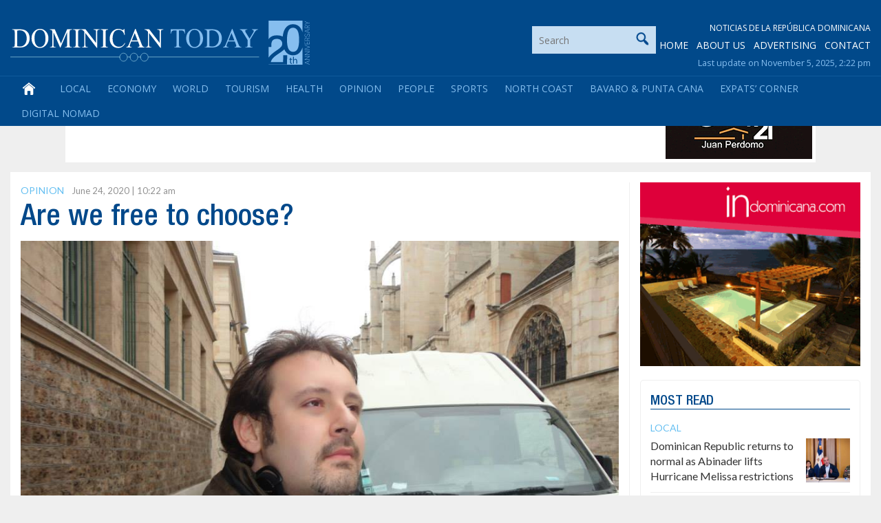

--- FILE ---
content_type: text/html; charset=utf-8
request_url: https://www.google.com/recaptcha/api2/aframe
body_size: 267
content:
<!DOCTYPE HTML><html><head><meta http-equiv="content-type" content="text/html; charset=UTF-8"></head><body><script nonce="jgTnKS0aC1e4IVvHNdhbGQ">/** Anti-fraud and anti-abuse applications only. See google.com/recaptcha */ try{var clients={'sodar':'https://pagead2.googlesyndication.com/pagead/sodar?'};window.addEventListener("message",function(a){try{if(a.source===window.parent){var b=JSON.parse(a.data);var c=clients[b['id']];if(c){var d=document.createElement('img');d.src=c+b['params']+'&rc='+(localStorage.getItem("rc::a")?sessionStorage.getItem("rc::b"):"");window.document.body.appendChild(d);sessionStorage.setItem("rc::e",parseInt(sessionStorage.getItem("rc::e")||0)+1);localStorage.setItem("rc::h",'1762366992600');}}}catch(b){}});window.parent.postMessage("_grecaptcha_ready", "*");}catch(b){}</script></body></html>

--- FILE ---
content_type: application/javascript
request_url: https://dominicantoday.com/wp-content/themes/dominicantoday/js/jquery.basictable.min.js
body_size: 713
content:
(function($){$.fn.basictable=function(options){var setup=function(table,data){var headings=[];if(data.tableWrap){table.wrap('<div class="bt-wrapper"></div>')}var format="";if(table.find("thead tr th").length){format="thead th"}else if(table.find("tbody tr th").length){format="tbody tr th"}else if(table.find("th").length){format="tr:first th"}else{format="tr:first td"}$.each(table.find(format),function(){var $heading=$(this);var colspan=parseInt($heading.attr("colspan"),10)||1;var row=$heading.closest("tr").index();if(!headings[row]){headings[row]=[]}for(var i=0;i<colspan;i++){headings[row].push($heading)}});$.each(table.find("tbody tr"),function(){setupRow($(this),headings,data)});$.each(table.find("tfoot tr"),function(){setupRow($(this),headings,data)})};var setupRow=function($row,headings,data){$row.children().each(function(){var $cell=$(this);if(($cell.html()===""||$cell.html()==="&nbsp;")&&!data.showEmptyCells){$cell.addClass("bt-hide")}else{var cellIndex=$cell.index();var headingText="";for(var j=0;j<headings.length;j++){if(j!=0){headingText+=": "}var $heading=headings[j][cellIndex];headingText+=$heading.text()}$cell.attr("data-th",headingText);if(data.contentWrap&&!$cell.children().hasClass("bt-content")){$cell.wrapInner('<span class="bt-content" />')}}})};var unwrap=function(table){$.each(table.find("td"),function(){var $cell=$(this);var content=$cell.children(".bt-content").html();$cell.html(content)})};var check=function(table,data){if(!data.forceResponsive){if(table.removeClass("bt").outerWidth()>table.parent().width()){start(table,data)}else{end(table,data)}}else{if(data.breakpoint!==null&&$(window).width()<=data.breakpoint||data.containerBreakpoint!==null&&table.parent().width()<=data.containerBreakpoint){start(table,data)}else{end(table,data)}}};var start=function(table,data){table.addClass("bt");if(data.tableWrap){table.parent(".bt-wrapper").addClass("active")}};var end=function(table,data){table.removeClass("bt");if(data.tableWrap){table.parent(".bt-wrapper").removeClass("active")}};var destroy=function(table,data){table.find("td").removeAttr("data-th");if(data.tableWrap){table.unwrap()}if(data.contentWrap){unwrap(table)}table.removeData("basictable")};var resize=function(table){if(table.data("basictable")){check(table,table.data("basictable"))}};this.each(function(){var table=$(this);if(table.length===0||table.data("basictable")){if(table.data("basictable")){if(options=="destroy"){destroy(table,table.data("basictable"))}else if(options==="start"){start(table,table.data("basictable"))}else if(options==="stop"){end(table,table.data("basictable"))}else{check(table,table.data("basictable"))}}return false}var settings=$.extend({},$.fn.basictable.defaults,options);var vars={breakpoint:settings.breakpoint,containerBreakpoint:settings.containerBreakpoint,contentWrap:settings.contentWrap,forceResponsive:settings.forceResponsive,noResize:settings.noResize,tableWrap:settings.tableWrap,showEmptyCells:settings.showEmptyCells};if(vars.breakpoint===null&&vars.containerBreakpoint===null){vars.breakpoint=568}table.data("basictable",vars);setup(table,table.data("basictable"));if(!vars.noResize){check(table,table.data("basictable"));$(window).bind("resize.basictable",function(){resize(table)})}})};$.fn.basictable.defaults={breakpoint:null,containerBreakpoint:null,contentWrap:true,forceResponsive:true,noResize:false,tableWrap:false,showEmptyCells:false}})(jQuery);


--- FILE ---
content_type: application/javascript
request_url: https://dominicantoday.com/wp-content/themes/dominicantoday/js/search.js
body_size: -106
content:
<!--

function togleFilterRow(w) {

	if(w) {
		document.getElementById('SectionFilterRow').style.display = '';
	} else {
		document.getElementById('SectionFilterRow').style.display = 'none';
		if(document.getElementById('SectFilter0')) { document.getElementById('SectFilter0').checked = false; }
		if(document.getElementById('SectFilter1')) { document.getElementById('SectFilter1').checked = false; }
		if(document.getElementById('SectFilter2')) { document.getElementById('SectFilter2').checked = false; }
		if(document.getElementById('SectFilter3')) { document.getElementById('SectFilter3').checked = false; }
		if(document.getElementById('SectFilter4')) { document.getElementById('SectFilter4').checked = false; }
		if(document.getElementById('SectFilter5')) { document.getElementById('SectFilter5').checked = false; }
		if(document.getElementById('SectFilter6')) { document.getElementById('SectFilter6').checked = false; }
		if(document.getElementById('SectFilter7')) { document.getElementById('SectFilter7').checked = false; }
		if(document.getElementById('SectFilter8')) { document.getElementById('SectFilter8').checked = false; }
		if(document.getElementById('SectFilter9')) { document.getElementById('SectFilter9').checked = false; }
		if(document.getElementById('SectFilter10')) { document.getElementById('SectFilter10').checked = false; }
		if(document.getElementById('SectFilter11')) { document.getElementById('SectFilter11').checked = false; }
		if(document.getElementById('SectFilter12')) { document.getElementById('SectFilter12').checked = false; }
		if(document.getElementById('SectFilter13')) { document.getElementById('SectFilter13').checked = false; }
	}

}

-->

--- FILE ---
content_type: application/javascript
request_url: https://dominicantoday.com/wp-content/themes/dominicantoday/js/main.js?20090907
body_size: 2397
content:
<!--



function MD_Void() {

	return;

}



// --------------------------------------------------------------------------



function flashTopLogin(act) {



	if(act == 'login') {

		setTimeout('flashTopLogin(\'green\');', 300);

		setTimeout('flashTopLogin(\'blank\');', 600);

		setTimeout('flashTopLogin(\'green\');', 900);

		setTimeout('flashTopLogin(\'blank\');', 1200);

		setTimeout('flashTopLogin(\'green\');', 1500);

		setTimeout('flashTopLogin(\'blank\');', 1800);

		setTimeout('flashTopLogin(\'green\');', 2100);

		setTimeout('flashTopLogin(\'blank\');', 2400);

		setTimeout('flashTopLogin(\'green\');', 2700);

		setTimeout('flashTopLogin(\'blank\');', 3000);

	}

	

	if(act == 'logout') {

		setTimeout('flashTopLogin(\'red\');', 300);

		setTimeout('flashTopLogin(\'blank\');', 600);

		setTimeout('flashTopLogin(\'red\');', 900);

		setTimeout('flashTopLogin(\'blank\');', 1200);

		setTimeout('flashTopLogin(\'red\');', 1500);

		setTimeout('flashTopLogin(\'blank\');', 1800);

		setTimeout('flashTopLogin(\'red\');', 2100);

		setTimeout('flashTopLogin(\'blank\');', 2400);

		setTimeout('flashTopLogin(\'red\');', 2700);

		setTimeout('flashTopLogin(\'blank\');', 3000);

	}	

	

	if(act == 'green') {

		document.getElementById('header-logo-login').style.backgroundColor = '#DDFBC8';

	}

	

	if(act == 'red') {

		document.getElementById('header-logo-login').style.backgroundColor = '#FBD7D7';

	}

	

	if(act == 'blank') {

		document.getElementById('header-logo-login').style.backgroundColor = '';

	}	

	

}



// --------------------------------------------------------------------------



var sessionPingStarted = false;

function MD_DoSessionPing(firstStart) {



	if(firstStart) {

		if(!sessionPingStarted) {

			sessionPingStarted = true;

			setTimeout('MD_DoSessionPing(false);', 1000*30);

		}

	} else {

		if(sessionPingStarted) {

			setTimeout('MD_DoSessionPing(false);', 1000*60);

			var newSessImg;

			newSessImg = new Image();

			newSessImg.src = '/dr/account_session_ping.aspx?' + escape(new Date());	

		}

	}

	

}



// --------------------------------------------------------------------------



function MD_OpenWin(theURL, winName, features) {

	window.open(theURL, winName, features);

}



// --------------------------------------------------------------------------



function MD_OpenNpGallery(galId) {

	MD_OpenWin('/dr/gallery/default.aspx?gid=' + galId, '', 'width=700,height=665')

}



function MD_NpSurveyVote(s, a) {

	location.href = '/dr/surveys?action=vote&s=' + s + '&a=' + a;

}



function MD_NpReportPost(itemType, itemId, commentId) {

	MD_OpenWin('/dr/report-post?itemType=' + escape(itemType) + '&itemId=' + itemId + '&commentId=' + commentId, 'ReportCommentWindow', 'width=475,height=470,scrollbars=yes');

}



// --------------------------------------------------------------------------



function MD_OpenTermsOfUse() {

	MD_OpenWin('/dr/terms-of-use', 'TermsOfUseWindow', 'width=475,height=470,scrollbars=yes');

}



function MD_OpenPostingRules() {

	MD_OpenWin('/dr/posting-rules', 'PostingRulesWindow', 'width=475,height=470,scrollbars=yes');

}



// --------------------------------------------------------------------------



function rightColPropertyPage(whatPage) {
	var i;
	for(i=1;i<=5;i++) {
		if(i == whatPage) {
			document.getElementById('rightColPropertyPageBtn' + i).className = 'rstate-num-on';
		} else {
			document.getElementById('rightColPropertyPageBtn' + i).className = 'rstate-num-off';
		}
	}

	for(i=1;i<=15;i++) {
		if(document.getElementById('rightColProperty' + i)) {
			if(i > ((whatPage-1)*4) && i <= (((whatPage-1)*4)+3)) {
				document.getElementById('rightColProperty' + i).className = 'right-col-rstate-item';
				document.getElementById('rightColPropertyImage' + i).src = document.getElementById('rightColPropertyImage' + i).alt;

			} else {

				document.getElementById('rightColProperty' + i).className = 'right-col-rstate-item-off';

			}

		}

	}

	

}



// --------------------------------------------------------------------------



function startPrint() {

	window.print();

}



// --------------------------------------------------------------------------



function MD_WFlash(fileUrl, divDestination, sizeX, sizeY, useWmode) {



	var swfHtml;

	swfHtml = '';

	swfHtml += '<object classid="clsid:D27CDB6E-AE6D-11cf-96B8-444553540000" codebase="http://download.macromedia.com/pub/shockwave/cabs/flash/swflash.cab#version=6,0,29,0" width="' + sizeX + '" height="' + sizeY + '" style="max-width: 100%;">';

	swfHtml += '<param name="movie" value="' + fileUrl + '">';

	swfHtml += '<param name="quality" value="high">';



	if(useWmode) {

		swfHtml += '<param name="wmode" value="transparent">';

	}



	if(useWmode) {

		swfHtml += '<embed src="' + fileUrl + '" quality="high" pluginspage="http://www.macromedia.com/go/getflashplayer" type="application/x-shockwave-flash" width="' + sizeX + '" height="' + sizeY + '" wmode="transparent" style="max-width: 100%;">';

	} else {

		swfHtml += '<embed src="' + fileUrl + '" quality="high" pluginspage="http://www.macromedia.com/go/getflashplayer" type="application/x-shockwave-flash" width="' + sizeX + '" height="' + sizeY + '" style="max-width: 100%;">';

	}	

		

	swfHtml += '</embed></object>';



	if(document.getElementById(divDestination)) {

		document.getElementById(divDestination).innerHTML = swfHtml;

	} else {

		document.write(swfHtml);

	}



}



// --------------------------------------------------------------------------



function MD_GetClientSize() {



	var clwidth = 0;

	var clheight = 0;



	try {

		if(typeof(window.innerWidth) == 'number') {

			clwidth = window.innerWidth;

			clheight = window.innerHeight;

		} else if(document.documentElement && (document.documentElement.clientWidth || document.documentElement.clientHeight)) {

			clwidth = document.documentElement.clientWidth;

			clheight = document.documentElement.clientHeight;

		} else if(document.body && (document.body.clientWidth || document.body.clientHeight)) {

			clwidth = document.body.clientWidth;

			clheight = document.body.clientHeight;

		}

	} catch(ex) {

		clwidth = 0;

		clheight = 0;

	}

	

	if(clwidth < 0) { clwidth = 0; }

	if(clheight < 0) { clheight = 0; }	

	return [clwidth, clheight];

	

}



function MD_GetClientScroll() {



	var scrX = 0;

	var scrY = 0;

	

	try {

		if(typeof(window.pageYOffset) == 'number') {

			scrY = window.pageYOffset;

			scrX = window.pageXOffset;

		} else if( document.body && (document.body.scrollLeft || document.body.scrollTop)) {

			scrY = document.body.scrollTop;

			scrX = document.body.scrollLeft;

		} else if( document.documentElement && (document.documentElement.scrollLeft || document.documentElement.scrollTop)) {

			scrY = document.documentElement.scrollTop;

			scrX = document.documentElement.scrollLeft;

		}

	} catch(ex) {

		scrX = 0;

		scrY = 0;	

	}



	if(scrX < 0) { scrX = 0; }

	if(scrY < 0) { scrY = 0; }	

	return [scrX, scrY];

	

}



// --------------------------------------------------------------------------



function MD_BKPage() {

	if (window.sidebar && window.sidebar.addPanel) { 

		window.sidebar.addPanel(document.title, location.href,''); 

	} else if(window.external) {

		window.external.AddFavorite(location.href, document.title);

	} else {

		alert('Su navegador no soporta esta opci�n. Por favor real�cela manualmente.');

	}

}



// --------------------------------------------------------------------------



function MD_InsertMailLink(p1, p2, htmlTemplate) {



	var emx;

	var atchar;

	atchar = '@';

	emx = p1 + atchar + p2;

	

	var genx;

	if(htmlTemplate.indexOf('$emx_here$') == -1) {

		window.status = 'htmlTemplate doesn\'t containe $emx_here$.';

	} else {

		genx = htmlTemplate.replace(/\$emx_here\$/g, emx);

	}



	document.write(genx);

	

}



// --------------------------------------------------------------------------



function MD_GCookie(cn) {

	var start = document.cookie.indexOf(cn + '=');

	var len = start + cn.length + 1;

	if((!start) && (cn != document.cookie.substring(0, cn.length))) return null;

	if(start == -1) return null;

	var end = document.cookie.indexOf(';', len);

	if(end == -1) end = document.cookie.length;

	return unescape(document.cookie.substring(len, end));

}



function MD_SCookie(cn, cv, cp, cex, cd, cs) {

	var today = new Date();

	today.setTime(today.getTime());

	if (cex) cex = cex * 1000;

	var ex_date = new Date(today.getTime() + (cex));

	document.cookie = cn+'='+escape(cv) +

		((cex) ? ';expires='+ex_date.toGMTString() : '') +

		((cp) ? ';path=' + cp : '') +

		((cd) ? ';domain=' + cd : '') +

		((cs) ? ';secure' : '');

}



function MD_DCookie(cn, cp, cd) {

	if(_agbm_ckG(cn)) {

		document.cookie = cn + '=' +

			((cp) ? ';path=' + cp : '') +

			((cd) ? ';domain=' + cd : '') +

			';expires=Thu, 01-Jan-1970 00:00:01 GMT';

	}

}



function MD_DyToSec(dy) {

	return dy * 60 * 60 * 24;

}



function MD_MnToSec(mn) {

	return mn * 60;

}



// --------------------------------------------------------------------------



function MD_ToggleActiveStyleSheet(ttl) {



	var i;

	var c;



	for(i=0; (c = document.getElementsByTagName("link")[i]); i++) {

		if(c.getAttribute("rel").indexOf("style") != -1 && c.getAttribute("title")) {

			c.disabled = true;

			if(c.getAttribute("title") == ttl) {

				c.disabled = false;

			}

		}

	}

	

}



// --------------------------------------------------------------------------



function MD_GetHttpObj(textMode) {

	try {	

		var returnObj;

		if(window.XMLHttpRequest) { 

			returnObj = new XMLHttpRequest();

			if (returnObj.overrideMimeType) {

				if(textMode) {

					returnObj.overrideMimeType('text/plain');

				} else {

					returnObj.overrideMimeType('text/xml');

				}

			}

		} else if(window.ActiveXObject) {

			try {

				returnObj = new ActiveXObject("Msxml2.XMLHTTP");

			} catch(e) {

				try {

					returnObj = new ActiveXObject("Microsoft.XMLHTTP");

				} catch (e) {}

			}

		}

	} catch(e) {

		returnObj = false;

	}	

	return returnObj;

}



// --------------------------------------------------------------------------



function MD_err(msg, url, line) {

	try {	

		if(url.toLowerCase().indexOf('http://localhost') == -1 && url.toLowerCase().indexOf('http://192.') == -1) {

			var MD_ErrImg = new Image;

			MD_ErrImg.src = '/dr/jslogger/default.aspx?msg='+escape(msg)+'&url='+escape(url)+'&line='+escape(line);

			return true;

		} else {

			alert('JS Exception:\n' + msg + '\n' + url + '\n' + line)

		}

	} catch(e) {}	

}



//window.onerror = MD_err;



-->

--- FILE ---
content_type: application/javascript
request_url: https://dominicantoday.com/wp-content/themes/dominicantoday/js/article.js
body_size: 1270
content:
<!--

function MD_OpenArticleSend(id) {
	MD_OpenWin('/dr/send-article-by-mail?id=' + id, 'SendArticleWindow', 'width=475,height=550,scrollbars=yes');
}

// --------------------------------------------------------------------------

function MD_ArticlesImages_CalcIdx(c) {

	imgs_curridx += c;

	if(imgs_curridx < 0) {
		imgs_curridx = imgs_urls.length - 1;
	}
	
	if(imgs_curridx == imgs_urls.length) {
		imgs_curridx = 0;
	}
	
}

function MD_ArticleImages_Nav(c) {

	MD_ArticlesImages_CalcIdx(c);

	document.getElementById('ArticleImage').src = imgs_urls[imgs_curridx];
	document.getElementById('ArticleImageCountDiv').innerHTML = 'Picture ' + (imgs_curridx+1) + ' of ' + imgs_urls.length;	

	if(imgs_txts[imgs_curridx] != '') {
		document.getElementById('ArticleImageFooter').style.display = 'block';
		document.getElementById('ArticleImageFooter').innerHTML = imgs_txts[imgs_curridx];
	} else {
		document.getElementById('ArticleImageFooter').style.display = 'none';
		document.getElementById('ArticleImageFooter').innerHTML = '';
	}

}

// --------------------------------------------------------------------------

function MD_ArticleZoomImages_Show() {

	var destW = 500;
	var destH = 465;
	var ms = 600;


	var stepMS = 30;
	var stepC = Math.ceil(ms/stepMS);
	var stepW = Math.ceil(destW/stepC);
	var stepH = Math.ceil(destH/stepC);
	
	var currW = 0;
	var currH = 0;
	
	var i;
	MD_ArticleZoomImages_SetWH(0,0);
	MD_ArticleZoomImages_SetDsp('block');	
	

	for(i=0;i<=stepC;i++) {
		currW += stepW;
		currH += stepH;
		if(currW > destW) { currW = destW; }
		if(currH > destH) { currH = destH; }
		setTimeout('MD_ArticleZoomImages_SetWH('+currW+','+currH+');', stepMS*i);
	}
	
	setTimeout('MD_ArticleZoomImages_Nav(0);', stepMS*i);
		
}

function MD_ArticleZoomImages_Hide() {

	var destW = 500;
	var destH = 465;
	var ms = 600;

	var stepMS = 30;
	var stepC = Math.ceil(ms/stepMS);
	var stepW = Math.ceil(destW/stepC);
	var stepH = Math.ceil(destH/stepC);

	var currW = destW;
	var currH = destH;
	
	var i;
	for(i=0;i<=stepC;i++) {
		currW -= stepW;
		currH -= stepH;
		if(currW < 0) { currW = 0; }
		if(currH < 0) { currH = 0; }
		setTimeout('MD_ArticleZoomImages_SetWH('+currW+','+currH+');', stepMS*i);
	}
		
	setTimeout('MD_ArticleZoomImages_SetDsp(\'none\');', stepMS*i);
		
}

// --------------------------------------------------------------------------

function MD_ArticleZoomImages_Nav(c) {

	MD_ArticlesImages_CalcIdx(c);
	
	document.getElementById('ArticleZoomImage').style.backgroundImage = 'url(' + imgs_urls_b[imgs_curridx] + ')';
	document.getElementById('ArticleImageZoomCountDiv').innerHTML = 'Picture ' + (imgs_curridx+1) + ' of ' + imgs_urls.length;	

	if(imgs_txts[imgs_curridx] != '') {
		document.getElementById('ArticleImageZoomFooter').innerHTML = imgs_txts[imgs_curridx];
	} else {
		document.getElementById('ArticleImageZoomFooter').innerHTML = '&nbsp;';
	}
	
}

function MD_ArticleZoomImages_SetWH(w, h) {
	document.getElementById('ArticleImageZoomContainer').style.width = w + 'px';
	document.getElementById('ArticleImageZoomContainer').style.height = h + 'px';
	document.getElementById('ArticleImageZoomContainer').style.top = ((h/2)*-1) + 'px';
}

function MD_ArticleZoomImages_SetDsp(m) {
	document.getElementById('ArticleImageZoomContainer').style.display = m;
}

// --------------------------------------------------------------------------

function MD_SetArticleText(w) {
	
	if(w == 'normal') {
		MD_ToggleActiveStyleSheet('default');
		MD_SCookie('DtArticleFont', w, '/', MD_DyToSec(31));
	}
	
	if(w == 'large') {
		MD_ToggleActiveStyleSheet('LargeArticleFont');
		MD_SCookie('DtArticleFont', w, '/', MD_DyToSec(31));
	}
	
	if(w == 'cookie') {
		if(MD_GCookie('DtArticleFont')) {
			MD_SetArticleText(MD_GCookie('DtArticleFont'));
		}
	}
	
}

MD_SetArticleText('cookie');

// --------------------------------------------------------------------------

function commentTextBlur(src, maxc) {

	var t2;
	t2 = document.getElementById('txtText');

	if(src.value.length > maxc) {
		src.value = src.value.substring(0, maxc);
		alert('The length of the comment must not exceed ' + maxc + ' characters.');		
	}

}

function commentTextCount(maxc) {
	var charsleft = maxc - document.getElementById('txtText').value.length;
	if(charsleft >= 0) {
		document.getElementById('CharsLeftSpan').innerHTML = charsleft;	
	} else {
		document.getElementById('CharsLeftSpan').innerHTML = '0';	
	}
}

//// --------------------------------------------------------------------------

var MD_Rank_VoteComplete = new Array();

function MD_RankPost(articleId, commentId, rank, act, httpRsp) {

	if(act == 'load_on') {
		document.getElementById('MD_Rank_'+commentId+'_LoadImgDiv').innerHTML = '<img src="/dr/img/icons/star_load_anim.gif" width="14" height="14" />';
	}
	
	if(act == 'load_off') {
		document.getElementById('MD_Rank_'+commentId+'_LoadImgDiv').innerHTML = '';
	}
		
	if(act == 'complete') {
		document.getElementById('MD_Rank_'+commentId+'_LoadImgDiv').innerHTML = '';
		document.getElementById('MD_Rank_'+commentId+'_Img1').style.display = 'none';
		document.getElementById('MD_Rank_'+commentId+'_Img2').style.display = 'none';
		document.getElementById('MD_Rank_'+commentId+'_R').innerHTML = '<b>Ranked</b>';
	}
	
	if(act == 'ck') {
		if(MD_Rank_VoteComplete[commentId]) {
			alert('You already ranked this post.');
			return;
		}
		var RankHttp = MD_GetHttpObj(true);
		var RankUrl = '';
		RankUrl = '/dr/';
		RankUrl += 'article/';	
		RankUrl += 'ajax';
		RankUrl += '?action=' + escape('rank_post');
		RankUrl += '&article_id=' + escape(articleId);
		RankUrl += '&comment_id=' + escape(commentId);
		RankUrl += '&rank=' + rank;
		RankUrl += '&t=' + escape(new Date().toString());

		if(RankHttp) {
			RankHttp.onreadystatechange = function() { MD_RankPost(articleId, commentId, rank, 'httprsp', RankHttp); };
			RankHttp.open('GET', RankUrl, true);
			RankHttp.send(null);
			MD_RankPost(articleId, commentId, 0, 'load_on');
		}
	}

	if(act == 'httprsp') {
		if (httpRsp.readyState == 4) {
			if (httpRsp.status == 200) {		
				MD_Rank_VoteComplete[commentId] = true;
				MD_RankPost(articleId, commentId, 0, 'load_off');
				MD_RankPost(articleId, commentId, 0, 'complete');
				switch(httpRsp.responseText) {
					case '1' :
						break;
					default :
						alert(httpRsp.responseText);
				}
				httpRsp = null;
			} else {
				MD_RankPost(articleId, commentId, 0, 'load_off');
				alert('The rank could not be registered.');
				httpRsp = null;
			}
		}
	}

}

-->